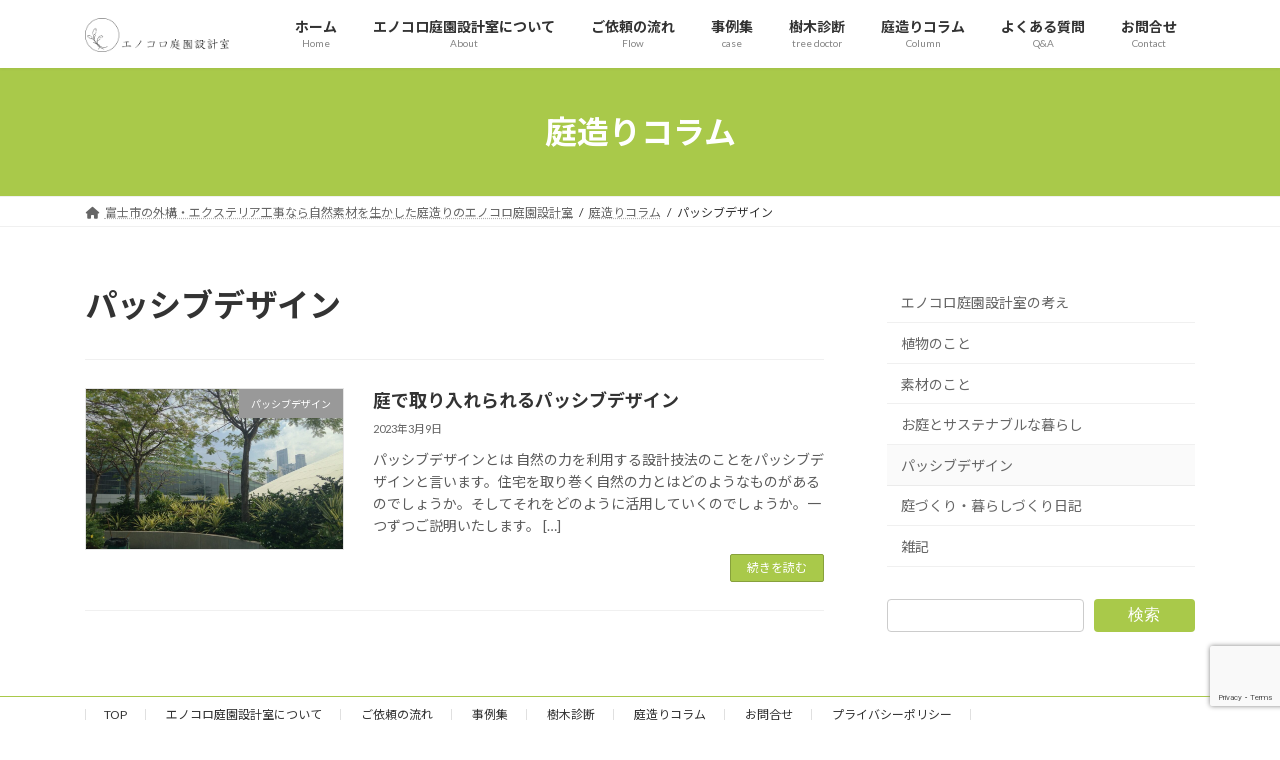

--- FILE ---
content_type: text/html; charset=utf-8
request_url: https://www.google.com/recaptcha/api2/anchor?ar=1&k=6Lf8utEnAAAAAAkL8q2TBH8nJLL2uox_vg-x3aE3&co=aHR0cHM6Ly9lbm9rb3JvLXRlaWVuLmNvbTo0NDM.&hl=en&v=N67nZn4AqZkNcbeMu4prBgzg&size=invisible&anchor-ms=20000&execute-ms=30000&cb=gszdf7nqpmay
body_size: 49552
content:
<!DOCTYPE HTML><html dir="ltr" lang="en"><head><meta http-equiv="Content-Type" content="text/html; charset=UTF-8">
<meta http-equiv="X-UA-Compatible" content="IE=edge">
<title>reCAPTCHA</title>
<style type="text/css">
/* cyrillic-ext */
@font-face {
  font-family: 'Roboto';
  font-style: normal;
  font-weight: 400;
  font-stretch: 100%;
  src: url(//fonts.gstatic.com/s/roboto/v48/KFO7CnqEu92Fr1ME7kSn66aGLdTylUAMa3GUBHMdazTgWw.woff2) format('woff2');
  unicode-range: U+0460-052F, U+1C80-1C8A, U+20B4, U+2DE0-2DFF, U+A640-A69F, U+FE2E-FE2F;
}
/* cyrillic */
@font-face {
  font-family: 'Roboto';
  font-style: normal;
  font-weight: 400;
  font-stretch: 100%;
  src: url(//fonts.gstatic.com/s/roboto/v48/KFO7CnqEu92Fr1ME7kSn66aGLdTylUAMa3iUBHMdazTgWw.woff2) format('woff2');
  unicode-range: U+0301, U+0400-045F, U+0490-0491, U+04B0-04B1, U+2116;
}
/* greek-ext */
@font-face {
  font-family: 'Roboto';
  font-style: normal;
  font-weight: 400;
  font-stretch: 100%;
  src: url(//fonts.gstatic.com/s/roboto/v48/KFO7CnqEu92Fr1ME7kSn66aGLdTylUAMa3CUBHMdazTgWw.woff2) format('woff2');
  unicode-range: U+1F00-1FFF;
}
/* greek */
@font-face {
  font-family: 'Roboto';
  font-style: normal;
  font-weight: 400;
  font-stretch: 100%;
  src: url(//fonts.gstatic.com/s/roboto/v48/KFO7CnqEu92Fr1ME7kSn66aGLdTylUAMa3-UBHMdazTgWw.woff2) format('woff2');
  unicode-range: U+0370-0377, U+037A-037F, U+0384-038A, U+038C, U+038E-03A1, U+03A3-03FF;
}
/* math */
@font-face {
  font-family: 'Roboto';
  font-style: normal;
  font-weight: 400;
  font-stretch: 100%;
  src: url(//fonts.gstatic.com/s/roboto/v48/KFO7CnqEu92Fr1ME7kSn66aGLdTylUAMawCUBHMdazTgWw.woff2) format('woff2');
  unicode-range: U+0302-0303, U+0305, U+0307-0308, U+0310, U+0312, U+0315, U+031A, U+0326-0327, U+032C, U+032F-0330, U+0332-0333, U+0338, U+033A, U+0346, U+034D, U+0391-03A1, U+03A3-03A9, U+03B1-03C9, U+03D1, U+03D5-03D6, U+03F0-03F1, U+03F4-03F5, U+2016-2017, U+2034-2038, U+203C, U+2040, U+2043, U+2047, U+2050, U+2057, U+205F, U+2070-2071, U+2074-208E, U+2090-209C, U+20D0-20DC, U+20E1, U+20E5-20EF, U+2100-2112, U+2114-2115, U+2117-2121, U+2123-214F, U+2190, U+2192, U+2194-21AE, U+21B0-21E5, U+21F1-21F2, U+21F4-2211, U+2213-2214, U+2216-22FF, U+2308-230B, U+2310, U+2319, U+231C-2321, U+2336-237A, U+237C, U+2395, U+239B-23B7, U+23D0, U+23DC-23E1, U+2474-2475, U+25AF, U+25B3, U+25B7, U+25BD, U+25C1, U+25CA, U+25CC, U+25FB, U+266D-266F, U+27C0-27FF, U+2900-2AFF, U+2B0E-2B11, U+2B30-2B4C, U+2BFE, U+3030, U+FF5B, U+FF5D, U+1D400-1D7FF, U+1EE00-1EEFF;
}
/* symbols */
@font-face {
  font-family: 'Roboto';
  font-style: normal;
  font-weight: 400;
  font-stretch: 100%;
  src: url(//fonts.gstatic.com/s/roboto/v48/KFO7CnqEu92Fr1ME7kSn66aGLdTylUAMaxKUBHMdazTgWw.woff2) format('woff2');
  unicode-range: U+0001-000C, U+000E-001F, U+007F-009F, U+20DD-20E0, U+20E2-20E4, U+2150-218F, U+2190, U+2192, U+2194-2199, U+21AF, U+21E6-21F0, U+21F3, U+2218-2219, U+2299, U+22C4-22C6, U+2300-243F, U+2440-244A, U+2460-24FF, U+25A0-27BF, U+2800-28FF, U+2921-2922, U+2981, U+29BF, U+29EB, U+2B00-2BFF, U+4DC0-4DFF, U+FFF9-FFFB, U+10140-1018E, U+10190-1019C, U+101A0, U+101D0-101FD, U+102E0-102FB, U+10E60-10E7E, U+1D2C0-1D2D3, U+1D2E0-1D37F, U+1F000-1F0FF, U+1F100-1F1AD, U+1F1E6-1F1FF, U+1F30D-1F30F, U+1F315, U+1F31C, U+1F31E, U+1F320-1F32C, U+1F336, U+1F378, U+1F37D, U+1F382, U+1F393-1F39F, U+1F3A7-1F3A8, U+1F3AC-1F3AF, U+1F3C2, U+1F3C4-1F3C6, U+1F3CA-1F3CE, U+1F3D4-1F3E0, U+1F3ED, U+1F3F1-1F3F3, U+1F3F5-1F3F7, U+1F408, U+1F415, U+1F41F, U+1F426, U+1F43F, U+1F441-1F442, U+1F444, U+1F446-1F449, U+1F44C-1F44E, U+1F453, U+1F46A, U+1F47D, U+1F4A3, U+1F4B0, U+1F4B3, U+1F4B9, U+1F4BB, U+1F4BF, U+1F4C8-1F4CB, U+1F4D6, U+1F4DA, U+1F4DF, U+1F4E3-1F4E6, U+1F4EA-1F4ED, U+1F4F7, U+1F4F9-1F4FB, U+1F4FD-1F4FE, U+1F503, U+1F507-1F50B, U+1F50D, U+1F512-1F513, U+1F53E-1F54A, U+1F54F-1F5FA, U+1F610, U+1F650-1F67F, U+1F687, U+1F68D, U+1F691, U+1F694, U+1F698, U+1F6AD, U+1F6B2, U+1F6B9-1F6BA, U+1F6BC, U+1F6C6-1F6CF, U+1F6D3-1F6D7, U+1F6E0-1F6EA, U+1F6F0-1F6F3, U+1F6F7-1F6FC, U+1F700-1F7FF, U+1F800-1F80B, U+1F810-1F847, U+1F850-1F859, U+1F860-1F887, U+1F890-1F8AD, U+1F8B0-1F8BB, U+1F8C0-1F8C1, U+1F900-1F90B, U+1F93B, U+1F946, U+1F984, U+1F996, U+1F9E9, U+1FA00-1FA6F, U+1FA70-1FA7C, U+1FA80-1FA89, U+1FA8F-1FAC6, U+1FACE-1FADC, U+1FADF-1FAE9, U+1FAF0-1FAF8, U+1FB00-1FBFF;
}
/* vietnamese */
@font-face {
  font-family: 'Roboto';
  font-style: normal;
  font-weight: 400;
  font-stretch: 100%;
  src: url(//fonts.gstatic.com/s/roboto/v48/KFO7CnqEu92Fr1ME7kSn66aGLdTylUAMa3OUBHMdazTgWw.woff2) format('woff2');
  unicode-range: U+0102-0103, U+0110-0111, U+0128-0129, U+0168-0169, U+01A0-01A1, U+01AF-01B0, U+0300-0301, U+0303-0304, U+0308-0309, U+0323, U+0329, U+1EA0-1EF9, U+20AB;
}
/* latin-ext */
@font-face {
  font-family: 'Roboto';
  font-style: normal;
  font-weight: 400;
  font-stretch: 100%;
  src: url(//fonts.gstatic.com/s/roboto/v48/KFO7CnqEu92Fr1ME7kSn66aGLdTylUAMa3KUBHMdazTgWw.woff2) format('woff2');
  unicode-range: U+0100-02BA, U+02BD-02C5, U+02C7-02CC, U+02CE-02D7, U+02DD-02FF, U+0304, U+0308, U+0329, U+1D00-1DBF, U+1E00-1E9F, U+1EF2-1EFF, U+2020, U+20A0-20AB, U+20AD-20C0, U+2113, U+2C60-2C7F, U+A720-A7FF;
}
/* latin */
@font-face {
  font-family: 'Roboto';
  font-style: normal;
  font-weight: 400;
  font-stretch: 100%;
  src: url(//fonts.gstatic.com/s/roboto/v48/KFO7CnqEu92Fr1ME7kSn66aGLdTylUAMa3yUBHMdazQ.woff2) format('woff2');
  unicode-range: U+0000-00FF, U+0131, U+0152-0153, U+02BB-02BC, U+02C6, U+02DA, U+02DC, U+0304, U+0308, U+0329, U+2000-206F, U+20AC, U+2122, U+2191, U+2193, U+2212, U+2215, U+FEFF, U+FFFD;
}
/* cyrillic-ext */
@font-face {
  font-family: 'Roboto';
  font-style: normal;
  font-weight: 500;
  font-stretch: 100%;
  src: url(//fonts.gstatic.com/s/roboto/v48/KFO7CnqEu92Fr1ME7kSn66aGLdTylUAMa3GUBHMdazTgWw.woff2) format('woff2');
  unicode-range: U+0460-052F, U+1C80-1C8A, U+20B4, U+2DE0-2DFF, U+A640-A69F, U+FE2E-FE2F;
}
/* cyrillic */
@font-face {
  font-family: 'Roboto';
  font-style: normal;
  font-weight: 500;
  font-stretch: 100%;
  src: url(//fonts.gstatic.com/s/roboto/v48/KFO7CnqEu92Fr1ME7kSn66aGLdTylUAMa3iUBHMdazTgWw.woff2) format('woff2');
  unicode-range: U+0301, U+0400-045F, U+0490-0491, U+04B0-04B1, U+2116;
}
/* greek-ext */
@font-face {
  font-family: 'Roboto';
  font-style: normal;
  font-weight: 500;
  font-stretch: 100%;
  src: url(//fonts.gstatic.com/s/roboto/v48/KFO7CnqEu92Fr1ME7kSn66aGLdTylUAMa3CUBHMdazTgWw.woff2) format('woff2');
  unicode-range: U+1F00-1FFF;
}
/* greek */
@font-face {
  font-family: 'Roboto';
  font-style: normal;
  font-weight: 500;
  font-stretch: 100%;
  src: url(//fonts.gstatic.com/s/roboto/v48/KFO7CnqEu92Fr1ME7kSn66aGLdTylUAMa3-UBHMdazTgWw.woff2) format('woff2');
  unicode-range: U+0370-0377, U+037A-037F, U+0384-038A, U+038C, U+038E-03A1, U+03A3-03FF;
}
/* math */
@font-face {
  font-family: 'Roboto';
  font-style: normal;
  font-weight: 500;
  font-stretch: 100%;
  src: url(//fonts.gstatic.com/s/roboto/v48/KFO7CnqEu92Fr1ME7kSn66aGLdTylUAMawCUBHMdazTgWw.woff2) format('woff2');
  unicode-range: U+0302-0303, U+0305, U+0307-0308, U+0310, U+0312, U+0315, U+031A, U+0326-0327, U+032C, U+032F-0330, U+0332-0333, U+0338, U+033A, U+0346, U+034D, U+0391-03A1, U+03A3-03A9, U+03B1-03C9, U+03D1, U+03D5-03D6, U+03F0-03F1, U+03F4-03F5, U+2016-2017, U+2034-2038, U+203C, U+2040, U+2043, U+2047, U+2050, U+2057, U+205F, U+2070-2071, U+2074-208E, U+2090-209C, U+20D0-20DC, U+20E1, U+20E5-20EF, U+2100-2112, U+2114-2115, U+2117-2121, U+2123-214F, U+2190, U+2192, U+2194-21AE, U+21B0-21E5, U+21F1-21F2, U+21F4-2211, U+2213-2214, U+2216-22FF, U+2308-230B, U+2310, U+2319, U+231C-2321, U+2336-237A, U+237C, U+2395, U+239B-23B7, U+23D0, U+23DC-23E1, U+2474-2475, U+25AF, U+25B3, U+25B7, U+25BD, U+25C1, U+25CA, U+25CC, U+25FB, U+266D-266F, U+27C0-27FF, U+2900-2AFF, U+2B0E-2B11, U+2B30-2B4C, U+2BFE, U+3030, U+FF5B, U+FF5D, U+1D400-1D7FF, U+1EE00-1EEFF;
}
/* symbols */
@font-face {
  font-family: 'Roboto';
  font-style: normal;
  font-weight: 500;
  font-stretch: 100%;
  src: url(//fonts.gstatic.com/s/roboto/v48/KFO7CnqEu92Fr1ME7kSn66aGLdTylUAMaxKUBHMdazTgWw.woff2) format('woff2');
  unicode-range: U+0001-000C, U+000E-001F, U+007F-009F, U+20DD-20E0, U+20E2-20E4, U+2150-218F, U+2190, U+2192, U+2194-2199, U+21AF, U+21E6-21F0, U+21F3, U+2218-2219, U+2299, U+22C4-22C6, U+2300-243F, U+2440-244A, U+2460-24FF, U+25A0-27BF, U+2800-28FF, U+2921-2922, U+2981, U+29BF, U+29EB, U+2B00-2BFF, U+4DC0-4DFF, U+FFF9-FFFB, U+10140-1018E, U+10190-1019C, U+101A0, U+101D0-101FD, U+102E0-102FB, U+10E60-10E7E, U+1D2C0-1D2D3, U+1D2E0-1D37F, U+1F000-1F0FF, U+1F100-1F1AD, U+1F1E6-1F1FF, U+1F30D-1F30F, U+1F315, U+1F31C, U+1F31E, U+1F320-1F32C, U+1F336, U+1F378, U+1F37D, U+1F382, U+1F393-1F39F, U+1F3A7-1F3A8, U+1F3AC-1F3AF, U+1F3C2, U+1F3C4-1F3C6, U+1F3CA-1F3CE, U+1F3D4-1F3E0, U+1F3ED, U+1F3F1-1F3F3, U+1F3F5-1F3F7, U+1F408, U+1F415, U+1F41F, U+1F426, U+1F43F, U+1F441-1F442, U+1F444, U+1F446-1F449, U+1F44C-1F44E, U+1F453, U+1F46A, U+1F47D, U+1F4A3, U+1F4B0, U+1F4B3, U+1F4B9, U+1F4BB, U+1F4BF, U+1F4C8-1F4CB, U+1F4D6, U+1F4DA, U+1F4DF, U+1F4E3-1F4E6, U+1F4EA-1F4ED, U+1F4F7, U+1F4F9-1F4FB, U+1F4FD-1F4FE, U+1F503, U+1F507-1F50B, U+1F50D, U+1F512-1F513, U+1F53E-1F54A, U+1F54F-1F5FA, U+1F610, U+1F650-1F67F, U+1F687, U+1F68D, U+1F691, U+1F694, U+1F698, U+1F6AD, U+1F6B2, U+1F6B9-1F6BA, U+1F6BC, U+1F6C6-1F6CF, U+1F6D3-1F6D7, U+1F6E0-1F6EA, U+1F6F0-1F6F3, U+1F6F7-1F6FC, U+1F700-1F7FF, U+1F800-1F80B, U+1F810-1F847, U+1F850-1F859, U+1F860-1F887, U+1F890-1F8AD, U+1F8B0-1F8BB, U+1F8C0-1F8C1, U+1F900-1F90B, U+1F93B, U+1F946, U+1F984, U+1F996, U+1F9E9, U+1FA00-1FA6F, U+1FA70-1FA7C, U+1FA80-1FA89, U+1FA8F-1FAC6, U+1FACE-1FADC, U+1FADF-1FAE9, U+1FAF0-1FAF8, U+1FB00-1FBFF;
}
/* vietnamese */
@font-face {
  font-family: 'Roboto';
  font-style: normal;
  font-weight: 500;
  font-stretch: 100%;
  src: url(//fonts.gstatic.com/s/roboto/v48/KFO7CnqEu92Fr1ME7kSn66aGLdTylUAMa3OUBHMdazTgWw.woff2) format('woff2');
  unicode-range: U+0102-0103, U+0110-0111, U+0128-0129, U+0168-0169, U+01A0-01A1, U+01AF-01B0, U+0300-0301, U+0303-0304, U+0308-0309, U+0323, U+0329, U+1EA0-1EF9, U+20AB;
}
/* latin-ext */
@font-face {
  font-family: 'Roboto';
  font-style: normal;
  font-weight: 500;
  font-stretch: 100%;
  src: url(//fonts.gstatic.com/s/roboto/v48/KFO7CnqEu92Fr1ME7kSn66aGLdTylUAMa3KUBHMdazTgWw.woff2) format('woff2');
  unicode-range: U+0100-02BA, U+02BD-02C5, U+02C7-02CC, U+02CE-02D7, U+02DD-02FF, U+0304, U+0308, U+0329, U+1D00-1DBF, U+1E00-1E9F, U+1EF2-1EFF, U+2020, U+20A0-20AB, U+20AD-20C0, U+2113, U+2C60-2C7F, U+A720-A7FF;
}
/* latin */
@font-face {
  font-family: 'Roboto';
  font-style: normal;
  font-weight: 500;
  font-stretch: 100%;
  src: url(//fonts.gstatic.com/s/roboto/v48/KFO7CnqEu92Fr1ME7kSn66aGLdTylUAMa3yUBHMdazQ.woff2) format('woff2');
  unicode-range: U+0000-00FF, U+0131, U+0152-0153, U+02BB-02BC, U+02C6, U+02DA, U+02DC, U+0304, U+0308, U+0329, U+2000-206F, U+20AC, U+2122, U+2191, U+2193, U+2212, U+2215, U+FEFF, U+FFFD;
}
/* cyrillic-ext */
@font-face {
  font-family: 'Roboto';
  font-style: normal;
  font-weight: 900;
  font-stretch: 100%;
  src: url(//fonts.gstatic.com/s/roboto/v48/KFO7CnqEu92Fr1ME7kSn66aGLdTylUAMa3GUBHMdazTgWw.woff2) format('woff2');
  unicode-range: U+0460-052F, U+1C80-1C8A, U+20B4, U+2DE0-2DFF, U+A640-A69F, U+FE2E-FE2F;
}
/* cyrillic */
@font-face {
  font-family: 'Roboto';
  font-style: normal;
  font-weight: 900;
  font-stretch: 100%;
  src: url(//fonts.gstatic.com/s/roboto/v48/KFO7CnqEu92Fr1ME7kSn66aGLdTylUAMa3iUBHMdazTgWw.woff2) format('woff2');
  unicode-range: U+0301, U+0400-045F, U+0490-0491, U+04B0-04B1, U+2116;
}
/* greek-ext */
@font-face {
  font-family: 'Roboto';
  font-style: normal;
  font-weight: 900;
  font-stretch: 100%;
  src: url(//fonts.gstatic.com/s/roboto/v48/KFO7CnqEu92Fr1ME7kSn66aGLdTylUAMa3CUBHMdazTgWw.woff2) format('woff2');
  unicode-range: U+1F00-1FFF;
}
/* greek */
@font-face {
  font-family: 'Roboto';
  font-style: normal;
  font-weight: 900;
  font-stretch: 100%;
  src: url(//fonts.gstatic.com/s/roboto/v48/KFO7CnqEu92Fr1ME7kSn66aGLdTylUAMa3-UBHMdazTgWw.woff2) format('woff2');
  unicode-range: U+0370-0377, U+037A-037F, U+0384-038A, U+038C, U+038E-03A1, U+03A3-03FF;
}
/* math */
@font-face {
  font-family: 'Roboto';
  font-style: normal;
  font-weight: 900;
  font-stretch: 100%;
  src: url(//fonts.gstatic.com/s/roboto/v48/KFO7CnqEu92Fr1ME7kSn66aGLdTylUAMawCUBHMdazTgWw.woff2) format('woff2');
  unicode-range: U+0302-0303, U+0305, U+0307-0308, U+0310, U+0312, U+0315, U+031A, U+0326-0327, U+032C, U+032F-0330, U+0332-0333, U+0338, U+033A, U+0346, U+034D, U+0391-03A1, U+03A3-03A9, U+03B1-03C9, U+03D1, U+03D5-03D6, U+03F0-03F1, U+03F4-03F5, U+2016-2017, U+2034-2038, U+203C, U+2040, U+2043, U+2047, U+2050, U+2057, U+205F, U+2070-2071, U+2074-208E, U+2090-209C, U+20D0-20DC, U+20E1, U+20E5-20EF, U+2100-2112, U+2114-2115, U+2117-2121, U+2123-214F, U+2190, U+2192, U+2194-21AE, U+21B0-21E5, U+21F1-21F2, U+21F4-2211, U+2213-2214, U+2216-22FF, U+2308-230B, U+2310, U+2319, U+231C-2321, U+2336-237A, U+237C, U+2395, U+239B-23B7, U+23D0, U+23DC-23E1, U+2474-2475, U+25AF, U+25B3, U+25B7, U+25BD, U+25C1, U+25CA, U+25CC, U+25FB, U+266D-266F, U+27C0-27FF, U+2900-2AFF, U+2B0E-2B11, U+2B30-2B4C, U+2BFE, U+3030, U+FF5B, U+FF5D, U+1D400-1D7FF, U+1EE00-1EEFF;
}
/* symbols */
@font-face {
  font-family: 'Roboto';
  font-style: normal;
  font-weight: 900;
  font-stretch: 100%;
  src: url(//fonts.gstatic.com/s/roboto/v48/KFO7CnqEu92Fr1ME7kSn66aGLdTylUAMaxKUBHMdazTgWw.woff2) format('woff2');
  unicode-range: U+0001-000C, U+000E-001F, U+007F-009F, U+20DD-20E0, U+20E2-20E4, U+2150-218F, U+2190, U+2192, U+2194-2199, U+21AF, U+21E6-21F0, U+21F3, U+2218-2219, U+2299, U+22C4-22C6, U+2300-243F, U+2440-244A, U+2460-24FF, U+25A0-27BF, U+2800-28FF, U+2921-2922, U+2981, U+29BF, U+29EB, U+2B00-2BFF, U+4DC0-4DFF, U+FFF9-FFFB, U+10140-1018E, U+10190-1019C, U+101A0, U+101D0-101FD, U+102E0-102FB, U+10E60-10E7E, U+1D2C0-1D2D3, U+1D2E0-1D37F, U+1F000-1F0FF, U+1F100-1F1AD, U+1F1E6-1F1FF, U+1F30D-1F30F, U+1F315, U+1F31C, U+1F31E, U+1F320-1F32C, U+1F336, U+1F378, U+1F37D, U+1F382, U+1F393-1F39F, U+1F3A7-1F3A8, U+1F3AC-1F3AF, U+1F3C2, U+1F3C4-1F3C6, U+1F3CA-1F3CE, U+1F3D4-1F3E0, U+1F3ED, U+1F3F1-1F3F3, U+1F3F5-1F3F7, U+1F408, U+1F415, U+1F41F, U+1F426, U+1F43F, U+1F441-1F442, U+1F444, U+1F446-1F449, U+1F44C-1F44E, U+1F453, U+1F46A, U+1F47D, U+1F4A3, U+1F4B0, U+1F4B3, U+1F4B9, U+1F4BB, U+1F4BF, U+1F4C8-1F4CB, U+1F4D6, U+1F4DA, U+1F4DF, U+1F4E3-1F4E6, U+1F4EA-1F4ED, U+1F4F7, U+1F4F9-1F4FB, U+1F4FD-1F4FE, U+1F503, U+1F507-1F50B, U+1F50D, U+1F512-1F513, U+1F53E-1F54A, U+1F54F-1F5FA, U+1F610, U+1F650-1F67F, U+1F687, U+1F68D, U+1F691, U+1F694, U+1F698, U+1F6AD, U+1F6B2, U+1F6B9-1F6BA, U+1F6BC, U+1F6C6-1F6CF, U+1F6D3-1F6D7, U+1F6E0-1F6EA, U+1F6F0-1F6F3, U+1F6F7-1F6FC, U+1F700-1F7FF, U+1F800-1F80B, U+1F810-1F847, U+1F850-1F859, U+1F860-1F887, U+1F890-1F8AD, U+1F8B0-1F8BB, U+1F8C0-1F8C1, U+1F900-1F90B, U+1F93B, U+1F946, U+1F984, U+1F996, U+1F9E9, U+1FA00-1FA6F, U+1FA70-1FA7C, U+1FA80-1FA89, U+1FA8F-1FAC6, U+1FACE-1FADC, U+1FADF-1FAE9, U+1FAF0-1FAF8, U+1FB00-1FBFF;
}
/* vietnamese */
@font-face {
  font-family: 'Roboto';
  font-style: normal;
  font-weight: 900;
  font-stretch: 100%;
  src: url(//fonts.gstatic.com/s/roboto/v48/KFO7CnqEu92Fr1ME7kSn66aGLdTylUAMa3OUBHMdazTgWw.woff2) format('woff2');
  unicode-range: U+0102-0103, U+0110-0111, U+0128-0129, U+0168-0169, U+01A0-01A1, U+01AF-01B0, U+0300-0301, U+0303-0304, U+0308-0309, U+0323, U+0329, U+1EA0-1EF9, U+20AB;
}
/* latin-ext */
@font-face {
  font-family: 'Roboto';
  font-style: normal;
  font-weight: 900;
  font-stretch: 100%;
  src: url(//fonts.gstatic.com/s/roboto/v48/KFO7CnqEu92Fr1ME7kSn66aGLdTylUAMa3KUBHMdazTgWw.woff2) format('woff2');
  unicode-range: U+0100-02BA, U+02BD-02C5, U+02C7-02CC, U+02CE-02D7, U+02DD-02FF, U+0304, U+0308, U+0329, U+1D00-1DBF, U+1E00-1E9F, U+1EF2-1EFF, U+2020, U+20A0-20AB, U+20AD-20C0, U+2113, U+2C60-2C7F, U+A720-A7FF;
}
/* latin */
@font-face {
  font-family: 'Roboto';
  font-style: normal;
  font-weight: 900;
  font-stretch: 100%;
  src: url(//fonts.gstatic.com/s/roboto/v48/KFO7CnqEu92Fr1ME7kSn66aGLdTylUAMa3yUBHMdazQ.woff2) format('woff2');
  unicode-range: U+0000-00FF, U+0131, U+0152-0153, U+02BB-02BC, U+02C6, U+02DA, U+02DC, U+0304, U+0308, U+0329, U+2000-206F, U+20AC, U+2122, U+2191, U+2193, U+2212, U+2215, U+FEFF, U+FFFD;
}

</style>
<link rel="stylesheet" type="text/css" href="https://www.gstatic.com/recaptcha/releases/N67nZn4AqZkNcbeMu4prBgzg/styles__ltr.css">
<script nonce="fbMAC8YPwqkVrLVTISfoQg" type="text/javascript">window['__recaptcha_api'] = 'https://www.google.com/recaptcha/api2/';</script>
<script type="text/javascript" src="https://www.gstatic.com/recaptcha/releases/N67nZn4AqZkNcbeMu4prBgzg/recaptcha__en.js" nonce="fbMAC8YPwqkVrLVTISfoQg">
      
    </script></head>
<body><div id="rc-anchor-alert" class="rc-anchor-alert"></div>
<input type="hidden" id="recaptcha-token" value="[base64]">
<script type="text/javascript" nonce="fbMAC8YPwqkVrLVTISfoQg">
      recaptcha.anchor.Main.init("[\x22ainput\x22,[\x22bgdata\x22,\x22\x22,\[base64]/[base64]/[base64]/[base64]/[base64]/[base64]/KGcoTywyNTMsTy5PKSxVRyhPLEMpKTpnKE8sMjUzLEMpLE8pKSxsKSksTykpfSxieT1mdW5jdGlvbihDLE8sdSxsKXtmb3IobD0odT1SKEMpLDApO08+MDtPLS0pbD1sPDw4fFooQyk7ZyhDLHUsbCl9LFVHPWZ1bmN0aW9uKEMsTyl7Qy5pLmxlbmd0aD4xMDQ/[base64]/[base64]/[base64]/[base64]/[base64]/[base64]/[base64]\\u003d\x22,\[base64]\x22,\[base64]/DjSU3w4XCtREEPcOmwpVCw4DDjMOkw5zCosKxNcOqw4fDq1Mfw5Flw4B8DsKkDsKAwpA7TsOTwooIwr4BSMOrw6w4FzvDqcOOwp8Uw4wiTMKzC8OIwrrCrMOIWR1ySD/CuQ/CjTbDnMKycsO9wp7CucOfBAI7Jw/[base64]/CgcOqDsKvY8KowrrCoz7CiMKGdMKaDWw1w6DDhsKYw44SCMKAw4fCtTPDvMKWM8Kkw5psw73Cj8OcwrzClQ0Mw5Qow6fDg8O6NMKnw7zCv8KudsO1KAJbw5xZwpx7wr/DiDTCosOWNz0yw5LDmcKqcjALw4DCscOPw4AqwqLDucOGw4zDuV16e2/ChBcAwoTDhMOiERPCpcOORcK/HMOmwrrDuDt3wrjCuHY2HUnDqcO0eWh5dR9/wrNBw5NNCsKWesKwXzsIKhrDqMKGXz0zwoErw7t0HMOsakM8wrDDvTxAw6jCkWJUwpTCkMKTZCtMT2clJR0VwqbDkMO+wrZ2wojDiUbDvcKiJMKXC3nDj8KOWsK6wobCiBXCv8OKQ8KTTH/CqQXDkMOsJB3CmjvDs8Kvb8KtJ18FflZyJmnCgMK+w78wwqVFPhFrw4LCkcKKw4bDlcKww4PCgicjOcOBMz3DgAZKw7vCgcOPdMOpwqfDqSjDn8KRwqRDJcKlwqfDosOneSgia8KUw6/[base64]/[base64]/w7ZcX3tyw4E8CHttMMOTw5gUw4gew6tQwovDu8KZw7jDmRzCug3Cp8KUTGt1WzjCusOpwr3DsGTCpyt0UHjDicO5ZcOtw6J+YsK+w7PDssKQMsKuYsOzwrEzw45kw5dHwqHCkWTCkHMucsOSw5Yjw51KGQ96w58pwqPCv8O9w4/CmWx1ecK0w4vCqElnwpbDvcOre8OnU3fChTHDlwPChsKkTV3DlMO+d8O5w6B7TF0MSVLDucOvVG3DjBpjfxABfQ/Cp0HCoMOyBMKiJsOQCFvDpmvCrGbDsAhywqoJGsORSsOyw6/ClklOFEbCpcK+awlLw4ctwqwMwqpjWAIvw688blDDoTHCi30IwoPCucOVw4Ffw7fDpMKnbFppDMKHdsOlw7x1ZcOawodDVFNnw7fCgTIrZMKFcMKRA8Okwo8kfMKow73ChysgCjU2dMODBMKvw5sGG1nDlnkEEcOPwpbDpH/DuRZRwovDsQbCusKkw4TDrzgIdHl/FcOewowzHcKmwr3DncKcwrXDqAwKw5h7WkxQMMOpw63CmVofX8KCwpLCpFBCHUjCrBw/bMOCIsKuYjTDgsONTcKwwr4JwrLDqx/Dsy5jOChjJVXDusOYK2PDncKoDMOAI01VFcK2w4hXbMK/w4Vmw6fCsDPCicK7aUvCozDDmnDDhMKAw4Jbb8KtwqHDmcOnGcO1w7/DrsOkwpZ1wrTDv8OHGjkYw5vDvkU0XlfCmsO5M8OROSchZMKyO8KXZGcqw6QjERjCkz3DiH/CrMKpIsO+AMK/w4NgW25nw51IOcOWXzU5TTrCicOAw7wJPEBvwotqwpLDpWzDhsOQw5bDnkwWFjsKfEo/w6FAwphdw4gnHsOOVMORV8K6XVEmKCHCrk0de8Okc0wuwo/Dtzpowq/DulvCtXXDgsKRwrjCu8KVZMOJUsK5bV7DhEnCkcOMw4XDvsK6OifCo8OTQMKiw5nDsTHDssOkT8K7DBVSUQR/[base64]/DkHRnwrbDqRAYw6nDrnjDg1YmYcK6wqccw4RSw57CpcOTw7rCoUhQVAzDj8OYRGlNVsKFw4R/P0/ClsKFwpTCtRVtw4U2YGE/[base64]/I1NiPcO1MUjDpMKmZBnCjMO/w5/[base64]/Dr8KnBcO4w47Dh3nDp8O+wpbDn0A3CMO8wqhHwp4bwoNBwqgTwrFWwqJUC3lNKsKTY8KAw5VcYsKpwozDnsKhw4HDosKUNsK2HzrDqcKqXS1+HsO5eRnDlMKpfsOwLwV9K8O+B3oAw6PDjhEdfsK4w5UHw6XCnsKvwqLClMKww4PCgz7ChFrCpMKSJSkSYC89w4/DiU/DlhzCqiXCt8Ktw7pGwpkvw550bCh+Vx3CkHB7wqkQw6hSw5zCnwXDli3DvsKUKQhWw67Dl8Kbw5fCpi/DqMKgSMOOwoBjwpsEAT5+VMOrw5/Dh8O9w5nCp8KSYsKAXUnCqxYdwpzCrcO4cMKKw4l3wot6AsOIw5ZwWSXCnMOQwpQZbsKkET3CpcO0Vz0IcnkGYjjClmM7Gl/DucK4IF93b8OjVcKqw4bCiEfDmMOswrA1w7bClUvCo8KFRSrCtsKdQ8KLJSbDj37DuRJRwpxpw7xjwr/CrXzDqsK4UFfCtMOJOhDDqi3Dlh4vw7LCk1wnw5o/wrLCh3kswrAZRsKTIMKdwoLDkBsCw5jCgsOFXcOOwp5rw54VwoHCvAUWPFfCok3Ci8Kow4DCrV/[base64]/[base64]/GQI8woUWP8KlfVk7wqcfKBogwrpLwq1ECcOVDsKXw5NBZ2nDtFvCn0MlwrnDjcKuw5IVIsKww4rCtwrDuR3DnUtxN8Oyw7LCkRjCoMOLeMKMFcKEw5ofwohOA2JzFHnCs8O7Vh/Du8O3wq3CvsKxKxY2ScK8w5s4wonCoEgCTy92wpcTw6ArIURyeMO6w7lpfVPCjULClBkYwozDosKpw4o/w43Drypmw4rDs8KjScO6CD8rDG8nw6jCqTjDnHVEfhHDvMOHT8K7w5AXw6x/FsK7wqPDkyjDszR5w6YjXMOWQMKUw6DCsE5IwoFTZBfDvcOxwqnDgmnCqMO4woNyw6wISFLCimMRYFzCkGrCtcKQGcOJIsKcwpvChcONwpRpEMOnwp1NPnPDpsKkCArCoyVIJkPDicOtw4bDq8OPw6Rdwp/[base64]/CoyxYw4AYXE/CmcKIScO1EcKnwocZwpbCngdRwpvCo8KGecO5CFDDscK7wpFAagfCvMKJRHBfwoEIUcOrw7dgw77ClSLDklfCshfDm8K0GcKNwqLDjAfDkMKOw6/DklVmFMKHJsKlwpvDjEvDt8K8PcKVw4HChcKGIllEw4zCsGbDlDrDq28nc8O4cDFZOcKtwp3Ci8KMZ1rCiAzDlgzCicKew7p4wrV4ecOSw5jDmcO9w54NwohKE8OrLRtgwrUBL07CncOxUMOpw7fDjn9MMgLDlU/DgsKKw57DusOrwoDDrhErw57Dl1/CuMOrw7c3wpfCoR4WCsKAFsOvwr3Co8O6NhLCum9vw6bCkMOmwo5rw6LDonnDicKudQ4xdlIIfgNhfMKaworCmmd4UMKnw5U+CMK1fmjCkMKbwpjCvsOLw69OPlp5Fy8uDCZEcMK9w4QaJ1rCkMKEUMKpw4E1en/DrCXCrWPCmsK0wpHDsWNEQHgLw7d0LivDnx8mw5h6GMK2w5nDpkvCuMOdw6RqwqLDqMKiTcKoQW7CqcO4w4/Dq8ODTsO3w73CqcO+w5Uvwoljwq10woHCjcOew5gYwpbDvMKow5DCmgR1GcOvSMKkf2/DuUszwpHDv0sgw7XDtQt0woQ8w6rCllvDgXpbVMOJwpJIacOUJsKsQ8K4wowfwofCuzrDvcOXMns9Fg7DvkvCsX5LwqtkQcO2FGQkW8OzwrXDmmdewq5gwoTCnhx9w6nDvXUdXTLCncObwqAnXsOEw67ChsOYw7J/A1LDjEM+QFchCsKhJEdXAH/CsMObFSQtWw9Pw7HCp8KswpzCgMOGJ3UGO8OTwrB/[base64]/DscKMZ27CvMOJDkwlQ8KYYj3ChT3CtcOyFT7DqwA0FsOMwrrDncK1ZcKRw5vCny52wpZjwploGSXCp8OrD8KpwqlPHGV8LRdpPcKPKAJHTg/DlDcTNgJjwobCnRXCgsKQw77Dt8Omw74jKhLCssK8w4xOQhfDt8KAbExIw5MAalQcMsOWw5bDtsKQw4xOw6twZiLCgX1RGcKDw55FZcKsw5ojwq5pZcKPwq8sMRoHw6RsSsKww4RCwr/CgsKaZn7Ct8KPYB8twroPwrhvBCbCmMKLGGXDmz5KPjw4WRw2woExTyrDmk7DrsKvLnVwMMKfYcKXwoF7AVXDnXHCsSIUw6wtE3vDn8OIwrjDrzPDicO2JcOhw7YBDhB9Dz7DlhB3wr/DqcO0BCbDvsKlEgV4PsO+w4bDqsKhw5HCvxHCs8KcBF/CnMKSw4EYwr7ChhTCncOOccK5w4YgFmAYwoXDhTJjRSTDowcQZxgpw4AJwrHDosOAw48OJGAlMxd5wovDn2rDs3wwPcK5NgbDv8OEfwzDiznDoMKhQwclYcKtw7bDuWk2w5vCs8OVTsOqw7fDq8Ohw7wZw4HDr8KiHAvCvUp/wpLDpcOLw5VGdBjDscO2UsK1w50ZG8O4w6XCicOqwp3CocOfO8KewpLCmsKBaVwfYSRwE3YjwoY9Vz5rWn4rUsKxMsOcZGfDicOeUT0Hw6HDhA/CnMO0A8OfCcK6woHCmVx2fQh0wot5Q8Obwo4xWMOzwobDoWzCnncBw7bDuDtUwqp2dU9gw5PDhsO9E1XCqMK2B8K7RcKJX8O6wrzCkXTDnMKQP8OADx/CtTnCg8Ogw7vCog91C8O3woRoMEhmV3bCm3ARdMKhw6J2wpMnX0vCgEzCv2l/wr1Kw5bCiMORwrjDv8K+OyJTwqc0ecKYfwwRFyTCk2VYSyh4wroITBxhW0B+REJuO2wfw7UsVlDCk8OWRMOhwqrDsA7CoMODM8O+Wl9cwpXDg8K7eR0owpA9NMOGw4XCt1DDj8KKZhrDlcKyw7/DtcOew4Q/wp3CtsONUmhOw6fClXbCqRrCo2A4bDEeai0Owr3Ck8OJwrkTw5LCgcKSQXjDocKZYT/ClUDCmzvDl34Pw5AOw5/Dr0lDwpTDsBVIJAnCkg4ZGGnDnBh8w4LClcOoTcOxwrLCpMKAY8KQZsOWw4Fww4xmwq7CtT7Cq1YCwonCigFzwrfCsCPDiMOoOsKge3loRcOVIzgNwp/Cl8O8w5hwG8KHc2rDjx3DkzzCvMKIGAxOLsOOw4XCtl7CjsOvw7LChGlvVDzCiMOfw77DjsOTwpXCpgpOwr/[base64]/CinnDuG8rIMKxw6M8aSDCisO5TcKiLsKyQ8KvHsOmw4TDgWbCoFPDvWQ2O8K3N8OXZsKnw5BKAkRFw6xUOgxAbMOXXBwrIMKwUkkuw7DCozdZGFN8bcOnwqU9FWfCjsOPVcO4wq7DjzswRcO3w5g3X8OzGiJ0wp0RahbDrcKLS8OKwrXCkU/Djjd+w6FZXcOqwrTCo04CRMODwqs1OsOww4MFwrTCvsKnSnrCi8KfG3LDkglKw6UJacOGa8OZScOywqlww4/Cmx55w701w4ksw5AIwoJgUMOhCGVQw7xSwpxVUgrCgMK2wqvCmRVbwr5BIMO0w43DhMKUXC5Cw7nCpFnCq3jDl8KoITBNwqjChUI1w4jCi1x+b0zDj8ObwqRRwrPCosOSwpB4wqZHJcOLw7vDiVXChsK4w7nCqMOVwooYw5UAOWLDuT1hw5Nmw4ddWh/CpyVsGMOXSQRpdibChsKAwqvCv1fCjMO5w4VfMsKWKsKOwpg3w4jCmcKhcMOVwrgaw6chwotcUHnCvTlqwrgQwo02wrHDqcOuB8OJwrfDsx4cw4YAWsOUam/CuFcVw5U7KBhyw6vClwBUGsKmNcOmccKCUsK4TGPDtQzDpMOvQMKBKE/DslDDl8KsSMOMw5t1AsKydcODwoTCosOEwqFMfMOgwpnCvhDClMOKw7rDjsOKFRcSCVjCiBHDmwhQBsKKIFDDrMK/[base64]/[base64]/[base64]/[base64]/CmsOxAsOidSLCvsOzwo5CwoAowqHDgcOBwr7Dl28Ew440wpAiasKmGcOGQmsJJMKow73CtSdzcG/DmsO3VxQ5OsK8dx0vwql2fFTCmcKvD8KhfHzDrCvCuGotbsOOwplYCikNEwHDusO7MSzCs8OSwoh3H8KNwrTDqsOdccOCQsKrwqrCucOGwrLDhzwxw6DCssKKGcKNBsKbb8KKE2/CijTDncOMDMOHKjkCw5xuwrHCr1HCpGwVHcK9FmPDnnMBwqU6CkbDoCzDsn7Cp1rDnMOTw5zDvsOvwrDChCPDrnPDlcOuw7NaMsOpw4Y5w7XDqEpLwoxNDjbDpXrDu8KIwqN2KUvCtjXDt8KxY2/DknkwLXEiwqhCK8K4w6TDpMOIf8KfWxheYEIdwqBMw57CmcOeJ3ZTXcKsw75Jw65EZVYFGSzDusKSTT0adAHDmcKww6nDsW7CjMOvUSVDPy/DvcKlJQHCp8OAw47DlSbDtC8yIsKFw4Zqw63Drik9wpTDq31DCsOYw7xRw60aw61QMcK/VsKcQMONWsK8wqgmwqAuwossYMOgFsOKIcOjw6XCn8KJwrPDvxRXw4zDvGkeHsOiecKnZsKAdMOOCnBZRcOWwojDrcOfwpHCk8K7U3REXMOXU1V9wpXDlMKKwqPCrcKMB8O1FiFaYBM0N0cMSsOcbMKowoPDmMKmwocNwpDCnMO4w5w/TcO4bMOvWsOWw4tgw6vClMOmw6zDgMK6w6YIFnDCpHDCucO7UmfClcKQw7nDqDrDjmTCnMKcwoNVO8OTasO9w7/CrzLDsDBJwo7Dm8KdbcOFw4XDosO1wqtgPMORw6vDpcOkBcKDwrR1M8KpXgDCnMKkw6zClxcmw6LDosKjYF/CtVnDrcKGw4gxwoB7EsKtw58lcsOzakjCncKtNEjCqyzDnV55csKbNUHDr2PCgQ3Cp0XChmbCoWwgd8KtacOHwoXCncK2w57DiS/CnV/CpEHCmcKmwppeGTvDkBHCqj/Ck8KKEMOWw6p6wos1fsODcmxRw7pWSGlXwq3Cg8OyAMKNDFPDgGrCrsOtwqnCnTAcwq/DsmnDug8CMjHDpEQKRx/DjMOIDsO2w4UNw7oGw4YaYRFVDnfCocKMw7fCnWZ6wqfCqmTDmT/Dh8KOw6EGEUMmc8Krw6XDusOSW8O6w7sTwqtMw50EFMOwwrt9w4I6wq5vP8OmMQ1MR8KAw6Q3wp7DrMOFwrMpw4jDkT3DiRzCp8O9DXxvXcOeYcKuY0gRw7pXwopfw4g6wokXwqLCkwDDn8ObDsK6wpRbwo/CnsKTb8Kpw47DiA9gaiPDhC3CosK/[base64]/[base64]/DqBfDk0Yfw7DDnXB0w5nCssKUS0pKwqbCucKbw7VKwq1Nw51zdsObw7/CqwjDolnDv2Zfw7DCjHnDs8O+w4E2wpkdGcK3wprDi8KYwqhLw69aw4PDuBTCtCNgfm3Cj8Onw5fCs8KLF8OhwrrDtEnDtMOrcsKgRHUHw6nCu8OWe3N9cMKScBw0wpMAwospwpsdVMOVH3LCs8K8wrg+FsKhZhVCw64CwrvCmxNpU8KhDUbCjcKuLUbCscOXDxd/[base64]/BcKEFsODw6NWwq7DlV7CoCrCsgZ4w7zCh8KAczsxw4VoIMKQQsOmwqMsBsOWJRxTZjcewpB1CS3CtQbChsOeXBTDrcOSwp7DpsKgdDsUw7/[base64]/DpsKrKMOxBUHCphN7w7HCqkTDssK3w7UtQ8KYw6TCmScPMGLDmTQ/G2HDqUVRwoTCtsKEw4g4SD0fXcOhwpzDg8KXdcK/w64JwpwSXMKvwrg3FcKeMGADHXBpwoXCkMOBwo/CvcKhARAewrh7bcK6dD/ClGzCp8OMwosKEmsxwpt4wqtwFsOibMOGw7ckS0tlQD7CgcOVQMOsKcKHPsOBw5AIwogwwp/CucKBw7QzIWjDjsKsw5EWK2vDq8OcwrLDjcO7w7dHwqBMWE/DkwrCrRnDlcOYw5TCoAAGcsOkwrHDoXlGNjfCmQUKwqJmOMK5UkBZb3fDq0gZw41bwrPDqwTDlVMqwqhfCEfCiGXCgsOwwpdHL13ClsKGwqfChsOkw5Udd8OeZRfDuMOTHw5Lw5Y/cyFOa8OOVcKKMSPDshQ9HE/Cmncaw619Zn/[base64]/CrnFFw4QoWC/[base64]/w7d9wqokw6AGUybCoBXCsMO5w5rCtMOBw6zCgBnCmsOywp5Cwox+w7MHJsKnPMO9PsKkMgPDl8Oqw5DClynCjsKJwrwtw5DCiHjDqsKAwoLDjMKDwp/[base64]/UsKFw7hLJ0/ClsO+MFPCq0xRwqA/[base64]/w67DtsKeCMKJwpNow49kw7/CrW/Csn03PRzDgsKiU8Kvw5Mew4rCtk3DnVcEw4rCj3/CuMKJC1ItRz1ibWDDr1l6w7TDq1PDtcOGw5rDlw3DvMOWeMKOwozCpcKTJcOaBTvDr3ooRcKycmzDhMK1RsKCAMOrw5rChsOPw48+wqDCphHCqAt3YFcccl3CkUjDo8ORQMO/w6DCisOjwrzCgcOKwoFTZAEMOBx2TWFfPsODwoPCrVXDs2w/wrc4w63DtMK2w6I2w5bCv8OLVTcbw4otWcKMQgjDpsO5CsKbIzVQw5TChQLDrcKKEGcTNcOQwrTDlTkIwpzDpsORw5tSw7vCtjYiHMKzVcKaBXzDocOxQkp8w54TXMOOXF7DslMpwrUXw7VqwqpEa1/CqzrCjSjDrQXDlHLCgMOSDSMqfTsgw7nDq2cywqLCr8OXw6YIwrXDpMO8Th4Nw7AzwrxsY8KpBn/Cj0/[base64]/fcKDPXRnw64Hw5LCksOGwqjCpEHCoWd1Z2UVw4PCkhkfw6N+JcK+woR6ZMOXMSh6Z28rV8Knwp3ChDwDB8KXwpNeHsORAMKtwrfDnGckw6jCscKEwqhxw50Ha8OPwrnCtTHCqcKawrvDlcOJfsK8UirDhw/DnxzDhcKaw4LCvsO/w4ZAwpw+w6vCqF3Cu8OrwqDCqFHDv8O/HEE7wqokw4pxZMKWwrYNX8KLw6nDiA/CiHfDlS8Kw4NxwpbDhhTDiMKHXMOUwrPDisKpw6sPax3DjRJ8wpJ6wottwqVrw7lSJMKpGijCoMOTw4nDr8KBRnkXwqpSQwUAw4jCvWTCkF8lS8KEIXXDn1/DjMK5wpHDsSotw4DCosKIw60ZcsKxwrzCnyPDs0nDjDIVwobDkUnDs18EGcOlOsK5wr/DoyHChBLDgsKYw6UHwoNRCsOUw7c0w5cbRsK6wqYqDsOYWHRwH8OeI8O2UQxrw50TwqTCgcK0wrlpwpbCuDTDty4TbQ7CqSLDgsK0w4UmwoDClhbCtCkawrPChsKDw6LClQgWwoLDiFPCv8KffsKCw5nDg8KFwqHDpFAWw5Newp/[base64]/ClcOswpPDncKMw5cIw4Uewq8Mw6x2w53DqWluw7xdCirCicOEesOWwp9ow5XDlhwlw5ldw43Cr0HDq2XDmMKwwolDfcOtfMKdNjDChsKsT8Kuw59jw6nCtTFQw6s3AkDCjRpQwp1SOBtDQxnDqcK/wr3DlMO4fiJfwoPCqEwfesOYNihwwphaworClxDCm0HDsELCv8OuwoYEw69hwpLCjsOnTMKMezTCpcO8wqYawpxxw7hQw4dqw4Q1woZyw5Q7clNZw70VAmoUbQzCr2Atw6rDlsK/wr/Cl8KfU8KGIcOww7B/woljbTfCvzkPKmsPwpHCoVU3w77Dm8KRw4c1RQNwwpXCn8KRZ13CoMKUJcKXInnDrEQwB2rDgsOpSX5lRMKdM3LDocKJKcKQZSHDmUQxw5nDpcOLH8OLwpDDqC7CkMKGV2/CoEFEw6Vcw5FbwqFYK8KRHgc6DQs9woUSLjvDu8KYWcOrwrXDgcKuwpJXGw/[base64]/[base64]/DsUjDuMOXw6fDg8KFwrt+O8OoJDR/XlMuEDfDjXLCiwTCh17Dmn8cJcKcNcK3wpHCqDHDiH3Dj8KWZB/Dj8KqPMOnwqXDhcK/Z8OeEsKuw4scPkYPw6jDtHzDssKVw4/CkxXCkiLDkiNsw6HCs8O/wpITUsK2w4XCiyTDvMKKOCrDtMOxwoI8XGNfF8KOOmB8w4d7X8OhwoLCjMKeNMOBw7DDpsKIwqjCsDlCwq5VwrYvw4fCusO6YHXCsGbDuMKhSWRPw5lhw5ghFMKua0BkwpDCh8OZw5IcHVs7B8O3HcO+f8K+ZxwXw5hCw517asK1PsOFCsOIc8O0w5B0w5DCjsKmw7/CjVgfJcOfw7Alw5nCq8KNwpcWwqFnKHY2UsOJwq5Mw5cICyrCrXfCrMOyEinCksKWwrPCsz/[base64]/VGPDqcK+w7UKw6YPAgNHw4nDvMK7S8K1bhHDpcOCw5rCj8Oxw5XDhsKZw7rCgQbDm8OIwqtnwoLDlMKfJ0fDtQd1TsKxwqTDjsOUwoEhw7liT8OYw5t3GsO0YsOKwofDrBcqwp/CgcOycMKew5V3WABJwpA2w5/[base64]/[base64]/CuMOXw7/Dg8KuLToqK8OHwpLChynDrsKXDT1Yw7oywpDDmkTDqzBDEcO7w4nCjMOlImPDs8KABhXCtsOMawjCjcOJA3XCgn5wHMK9XcKBwrnCo8KAwobClnnDncODwq10RMK/[base64]/woDCgTQ+w69ufU9gbQgLKsKbEsKPwotewrnCtsKBwqJ9VsKFwq9BCMO7wp0qPn4NwrZ/[base64]/CrsKWwpjCiDDClDPDscKWInvCq8OydlTDhcOgw6EVwp7CsCt3wpjClVPDui3Du8Ojw6HDlDMJwrjDvMOBwo/CgS/CmsKnwr7Dm8OLc8OPDisLMsO9anABLmwpw65vw6LDhUDChGTChcKIEy7Do03Ci8OyJMK/w5bCmsKvw65Iw4fDhE3CjEw6U3s9w4bDjBLDpMOkw47CiMKkXcOcw55BEChMwqcoPAF4LTtxNcO1Iw/DlcKuaCggw5IPw5nDrcKUS8KwTh3CiXFhwrwVClLCvHtZdsOiwq/DqEfCuUF3dMO4cFgqwrPDpVouw6FuUsOvwq7CrMOQBMO4wpnDhgjDuGBuwrlrwonDqsOIwrN+Q8Kuw73Dp8Kyw6E0DsKqUsOIC17Cjz/[base64]/w7HCv8ONM8KcemdMWMOwdl7Cs8KBNyVRwqsKw6JEecOXTMKNeUlBw5s1wr/Co8K4WHDDqsK9wovCvncHDcOBPUMTIMOmDx7CjsK6UsKdfMKUD3/CnTbChMKkZBQUSAkzwo4Ed2lHwqbChCnCuTvClBLCogt/NMOdHGoAw5FzwpPDqMOqw4nDmsK5EwZNwrTDmANSw5YXRjsGazbCmz7CrVPCrcOIwo0yw4fDv8O/w4JCWTl/TMOqw5/CsjXDrXrCh8KHCcKWw5HCo0LCl8KHeMKHw6IcMDYEW8KYw7MNBUzDscOICMOFwpzDpWo1by/CryUywoJvw5rDliXCnxEYwqHDlMKew4ggwrDCukgkJMO3c3IZwoRyDMK4eRbCv8KGfSvDuHcgwotOXcKhYMOEw61iUMKiASLDoX5OwqAVwp1bWmJuDMK3YcKywrxjXMKebcOLZWsrwo3DtD7DqcKVw5RsJmUdThQbwrHDlMO6wpTCnMOiTD/DnUVfLsK2w5AAI8OBw7PCj0odw7rCvsORBTxVw7YDc8OecsKdwrlaKErDgWBGN8O3AwrCpcKkB8KBZWLDnX/CqsOXeRI6w6Z2wp/CsATCnD7CjDTCvMO1woDCt8KfO8O/[base64]/[base64]/GRcCw4ETacKjw5UPc2XCs2bDpk0TwrbCoj/DrXnDkMOdaMOyw6JUworDkArCnEXDiMO/ARDDuMKzf8Kcw7HDmmhcJ3TDvsOhbUXCq3Vsw7rCoMKWeEvDosOqw5s1wqkBDMKbK8KienvCo0TCiidUw6dSP1XChMKPwozChMOTw7DDmcOfw4kgw7FDwpjCqMOowrrCmcObwrcQw7fCo0XCj25yw7fDtMKNw7zCmsOCwq/DpcOuLGXCocOqYV0UdcKICcOmXinCvMOUwqpyw7fCpcOZwojDqRdYaMKWE8Kiw63CnMKaMgrCojkHw6nDlcKXwoLDusKhw5QJw5wAwr3DvsOMw5vDjsKGIcK0TiLDocKCDsKCDnPDmcK4MHvClcOcGk/Cn8KqQsOHasOSwpQpw4QMw7lJwpfDpmbChsOYC8Ovw4nDllTDmTofVBDCu3E4T1/DnHzCqHjDuh3DjMK9w5oyw5DCmMO4w51xw70rQXwcwokxEsOWVMOoH8KtwpcEw409wq/ClR3DgMK6VMOkw57Ci8Ocw4lIb0LCiCXCj8OewrnDmyczYh13w5JDHsKvwqd/[base64]/[base64]/[base64]/CnsOoWQLCuhULwqfCukAnwrd6w53DlcKew7cYMMOpwpHDvlPDvmbChMK1LV5mVMO3w4HCqMKoPENyw6bCjcK+wopgNcOew6nDgFZWw6nDlgguwq/Dqjc5w6xuHcKiw68jw4ZwUMOQZGfChwpDfsKQw57CjsOKw5PCm8Oqw7JQfT/ChMOZwrjCnjRvZcOWw7A/acOsw7BwZMOaw7fDiwxNw6NhwrPClidnd8OjwpvDlsOSKMK8wo3DksKkUMO0wr3CmS9gA24ED3LCpMOsw4s7PMOlBxp5w6jDvUrDmQzCvX0NasOdw70EWsO2wqVtw7TDtMOdPH/Dh8KAdHrCgEPCusOtK8Oww6HCpUErwqPCocOow7fDt8Orwp3CqgRlOcOOEQtzw6jDp8Okwr/DpcKTw5nDlMKjwrR2w48cS8K2w7zCrR4FBlMBw4wyU8KIwp/[base64]/WjDDsMOBJl7CpATCv1M2bFtQQMOPw7bDtEhHLGXDvsKEF8OYHMODETQebl0USgzCn2zDpMK6w4vCs8KOwrR8w6DDkjfCph/CkzTCgcOuw4nCq8OSwr8AwpcDAxELd1h/w6fDgmfDlz/ClALCnMK7JDxEdk8zwpoAwrd3a8KCw51dQXvCgcKPw7DCosKaTcO6aMKFw43CtMKBwpzDgRPCr8ORw7jDuMKbKUo4wr3ChsOzwoXDnApqw5HDscKbwprCoDMKw68yHMKrSzDDssOkw7o6T8K4AUTDoSpyekxvVsKnw5pZHhLDiG/CrS1TPF9OWyjDvsOCwqnCk1PCigICawN/woFmNCMvwqHCs8OewqVKw5hUw7rCkMKQwp0hw5kywq/DjRnCliPCg8KawofDnDrCtkbDnMOVw5kPwoxAwrl3N8OSwp/DjCwXH8KCw7QHf8OPHcOocsKLWSNTK8KIJMOHb1MsbllHw55ww7/DhCsyQcKAWHIvwpYtIF7DvArDm8Onwqc2wqbCscKtwoPDtkrDqFtnw4IpYMKsw4Fsw7vCnsOjSsKMwr/[base64]/DsMKPMcKZwrDDjysDc8O4wrIawrgaw5M0wooFNnzDjA3DjMK5DsOZw4wOWsKBwoLCrMKFwpEFwrs8ZR4PwrzDk8KlDS1TEwXCrcO7wrlmw44QBnNcwqzClsKAwpXDkV/[base64]/YH8uw7jCp8KvwofCh8OrC8KHw4vDkMOVw44mwqjDhsODw71lw53Cl8Ovw7XChwV2w67CsDfCmsKAKkDCqwLDgDfCqzFaKMKsPE7DkilNw4Z0w6tjwo3DtEoCwoYawoXCn8KVw4tnw5PDsMK9CD0tP8KwK8KcAMKBwpXChVLDpyjChzoUwrbCtWzDh0wUacK6w7/CvcKAw6vCmMORw57CoMOGdcKiworDik7CsQLDsMOQfMKFHMKmHSR4w5PDm2/DocO0F8K5b8KRNXUWX8O2asOxYC/DuRtAZsKcw63DsMOuw53Ch28Ow4Ibw6otw79+wrrChxbChixLw7fDhgvCn8OcVz4Fw7txw4gFw7InPcKywrQcQsOowqXCg8OyasK8aXMAw6rCsMOGKTosWEHCn8K0w4jCmxDDihLCq8KBPi/DtMO8w7bCrVABd8OKwrUSTn0KR8OlwoPDqy/DrXkcwoFwf8KeYiJMwrnDnsOrUl0UQBPDtMK6InbChwbDnsKFTsO0dGd9wq5xRMKewonCpzd8B8OVIMOrGlvCosK5wrp/[base64]/w7AMb8OBw71uwo00wrLDkMOHwrTDqMKRKMKyKlABRMKUH1tYQsK9w6/[base64]/XMODworDgsKkwoVqS1EhOsKiIsOcwqElP8KYAMOrVcOTw4vDlgHCnSnDlMOPwr/CosKowotETsOOwpHDu30KJw3CpT1nwqYVwrc2w5rCg1PCsMO6w4jDvVBlwpXCl8O5KWXCqsKQw5lewrfDtz1mw6g0wosRw4syw6LDkMKuQcOIwr00wppSEMK3AMOQXSrCnmPDtsO7csK6UsKMwoprw59EOcOAwqQKwrpcw4w1KMKCw5PCiMO4fVFSwqQLwo/DjsOYYsOTw5TCu8K1wrRqwonDm8K+w5zDj8OzHSQawrZ1w79dDjZswr9gHsKMYcOTwpxkw4pPwqvCisOTwpE6MMOJwp3CvMOKF3zDn8KLXy9qw5ZtGmHCqsKtEMKkw73CpsK8w7jDinsxw6fClcO+w7URwr3DvDDCr8KZwrzCuMKxwpEAIx/[base64]/Cu8KUYcO/[base64]/Do2taw7cvBXpFw7k8wqTDqsK/w4TCnB9owp4/HMKPw708F8KtwrjCvcKaZ8Khw5txbkRQw4DDhcOzMTrDnsKpwoR4wqPDmkA0wrVKScKFwoLCocKpCcK1BT3CvU99d37CtsK8A0rDnVLCp8K7wq/DtcKsw7sfUGbCtm/Co20vwqxlU8KtE8KLI27CoMKkwo4mwqVmaQ/CllXDv8KlFBk2RSYnMHXCqcOcwpV8w6fDs8Kgw5kAWAJyC1Y2YsO6EMOnw655asOVw5Yowqhsw53DqBrDoRPCjcK8GXgiw4DCjSpXw4HDhsKew5wLw4oBF8Ktwoc2CcKDw7k3w5TDicKQf8KRw5DDvsKZb8K1NcKIXsOCJi/ChyrDmTVBw6XDpSBZE2bCuMOGN8Olw4hkwrMYZcOHwqTCs8KWXRjCuwslw7fDrxHDvkYwwoZxw5TCsggFQwUmw5/Dt1ltwqPDgMKCw7I1wrpKw5LCjsOraCI0URHDmXUPesO7KcKhMFjCkcKiWVRhwoDDlcKKwqvCtEHDt8K/[base64]/CmsKjcC1DXnlawq/CpzjDkHjDoF0/NcK9Vi/Ci3FmW8KGO8OGB8K2w5fDucKfaEAqw6rCkMOmw7wveDl+cm/[base64]/ComtlOMO3UMKACcOBesKuaW7DnDnDkVPClFrDrT7CgMOow7hRw6NnwojChsOZw7zCi245wpAQBcKPwrTDlcKvwrrCqBk5LMKuRsKpw4cach3Dp8Oowo8JGcK8fsOrKGHDjcK6wqhAN1NtYzPChWfDhMOwOjrDlFdww4DCpDPDl1XDp8KMD2vDhF/DsMOcRVhBwpABwoNARMOpagRSw63DpiTCh8KiHAzChUTCs2t9wpXDqRfCgcOtwrjDvggeUcOmZ8K1w7M0U8KqwrlBccKVwqnDpwVVan47BlPCqDdbwotDb2I/KQAmwpd2wrPDk0EyLMO6dEHDhA7CkV7Ct8KpbsKlw71YWj5awpsYWUkZQ8KhZks1w4/[base64]/wo7DpMOGwozCo8K6w7JWAgDCqsKELnELw43DhcKWGzkVL8OGw47CrTTDl8OjeDcEwrrCuMO9ZsOzQVLDn8OVw4/Dv8Oiw6DCukJVw4FUZkp7w49DcEkUG27ClMO0JWfCjk7ChVbDhcOkCVLCh8KOIzTCkFfDniJDMsO9w7LCrUjDgA0dMXnDvzjCq8KJwqJ9KmwOSsOpccKSw4vCksOIIRDDrkTDmcOUG8O1wrzDtMOEW0TDlmTDgS9+woDDs8OyXsOaIzRedmDCvsO/OcOdNMKSU3bCtsOKDcK9WhTDliLDp8ORAcK/wrd+wqXCvsO7w5HDgQ4/LnHDskk2woXCtcKjTcOnwoTDsSbCoMKBwrfDqMK4JETCrMOXI0Yfw6E3GU/[base64]/wr7DjcKTwp3DqS01Iw12w6DCkhfDj1gAw5FYFzoGw7INNsOdwqhywojDicKFI8K1GmRAVH3CoMOJHgBdTcKlwqcvPsOxw4LDiH9lcsKqIsOVw5PDviPDj8O7w7lwAcO9w77Dt1JzwpTClMKywrk6XBxXcsOYLT3Cl0gDwpwiw7DCjAXCqDrDhsKLw6UOwo/DuEbDjMK9woPCgjzDq8K/[base64]/ConMKwoTDo8O3wq40w6bCoMO3wobCkArDikwpSGzClkB/IsKJVMO9w5gWU8OTR8OmGU0hw7bDs8OcRjzDksKhwoRwDELDucOgwp0kwocScsOwG8KCTQfCt2U/EcKFw5rClyNaScKzQ8O1w641YcObwr8JPS4Bwq8pI2bCscKFwoRAYVbDpX9Iex/Dpik1UsOdwo7CjDo7w4LDq8KUw5sMEMK/w6PDqcO3HsOzw7rCgSjDrxAESsK9w64Dw4VdK8K0wpIQfsKxw5zCm2sKOTbDtnkkSG5GwrrCqnzCosKRw4PDvnh5JMKPRwjCtwvDjRDCklzDqEnDisKsw6/[base64]/PEHClsKNccOYwqJPwrjDs8Omw4PCr8OMw6fDq8O7GsK+R3nDvMK7aGs1w4nDrD7ChcKnNsOlwrF1w5/DtsOTw5ohw7LCkFAoYcOiw4AqUGw3fDghDlBveMO4w4ADVTbDokPDrgw+F27CkcO8w4kXTVV1wqshZ1orBVEgw4Bew7kZwqobwrTCoR/[base64]/wr7DlMO9wpTCqMObTMO4wozDiEnDtH3DujQpw5EXwqrCgkYzwrPDj8KVwqnDhw9UWRtrAMKkacKAFsOKc8KQCAxdwpIzw6MbwqI+JUnDnk97A8KXA8Klw78Kw7nDjsKkbmnCuW84woACwrbCpQhaw5x/w6g5FH3Cj0BZGBtLw5bDiMKcEsKtPgrDvMONwp88w53DlcOFLsO4wot5w7oPDGwKwpF0F1LCuhTCtjjDgFPDpD3Dv2tkw7jCoAPDncO3w6nCkRDChsOoaiVTwrN+w4EgwrDDl8O6TTFDwoY\\u003d\x22],null,[\x22conf\x22,null,\x226Lf8utEnAAAAAAkL8q2TBH8nJLL2uox_vg-x3aE3\x22,0,null,null,null,1,[16,21,125,63,73,95,87,41,43,42,83,102,105,109,121],[7059694,138],0,null,null,null,null,0,null,0,null,700,1,null,0,\[base64]/76lBhmnigkZhAoZnOKMAhnM8xEZ\x22,0,0,null,null,1,null,0,0,null,null,null,0],\x22https://enokoro-teien.com:443\x22,null,[3,1,1],null,null,null,1,3600,[\x22https://www.google.com/intl/en/policies/privacy/\x22,\x22https://www.google.com/intl/en/policies/terms/\x22],\x22/GkyqZu61JNZ8vxc9s97pAl39ibIHnCOJ+Tam5fLhTg\\u003d\x22,1,0,null,1,1769922078355,0,0,[239,161,8],null,[176,87,240,223],\x22RC-3IiSg7DS-wTqXw\x22,null,null,null,null,null,\x220dAFcWeA6DqBT5Bbys_KFF0AhlWwYIOvF39RTXQHBtWawNgGvZCHf644YYJL2SdBFlHitl5K4chH6y3BBIc1vbhYH_gk4igormOw\x22,1770004878222]");
    </script></body></html>